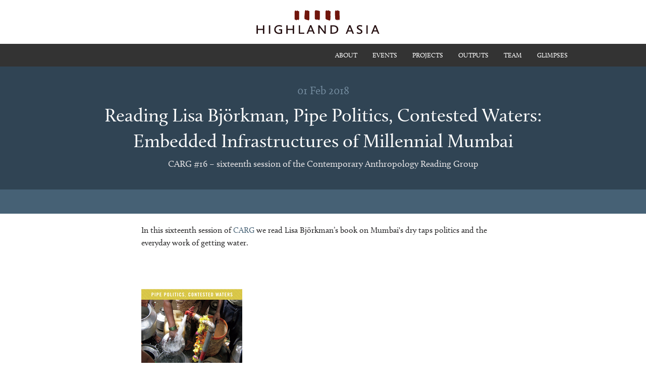

--- FILE ---
content_type: text/html; charset=utf-8
request_url: http://highlandasia.net/events/1802carg16.html
body_size: 5156
content:
<!doctype html>
<html class="no-js" lang="en">
  <head>
    <meta charset="utf-8" />
    <meta name="viewport" content="width=device-width, initial-scale=1.0" />
    <title>Highland Asia | Reading Lisa Björkman, Pipe Politics, Contested Waters: Embedded Infrastructures of Millennial Mumbai</title>
    <link rel="stylesheet" href="/stylesheets/app.css" />
    <script src="/bower_components/foundation/js/vendor/modernizr.js"></script>
    <script src="//use.typekit.net/wng6dlg.js"></script>
    <script>try{Typekit.load();}catch(e){}</script>
  </head>
  <body>


	<!-- Highland Asia Logo -->
	  <div class="row">
	    <div id="logo" class="small-6 small-offset-3 medium-4 medium-offset-4 columns">
	      <a href="/index.html"><img src="/images/ha-logo.svg"></a>
	    </div>
	  </div>

	<!-- Navigation -->
	  <div class="contain-to-grid">
    <nav class="top-bar" data-topbar role="navigation">
      <ul class="title-area">
        <li class="name">
          <h1><a href="#"></a></h1>
        </li>
        <li class="toggle-topbar menu-icon">
          <a href="#"><span></span></a>
        </li>
      </ul>

      <section class="top-bar-section">
        <!-- Right Nav Section -->
        <ul class="right">
          <li><a href="/about">ABOUT</a></li>
          <li><a href="/events">EVENTS</a></li>
          <li><a href="/projects">PROJECTS</a></li>
          <li><a href="/outputs">OUTPUTS</a></li>
          <li><a href="/team">TEAM</a></li>
           <li><a href="/glimpses">GLIMPSES</a></li>
        </ul>
      </section>
    </nav>
  </div>

	<!-- Event Title and Meta -->

	<div class="bg-skyfall-dark padding30">
	  <div class="row">
	    <div class="small-12 columns">
	      <h3 class="skyfall text-center">01 Feb 2018</h4>
	      <h1 class="white text-center">Reading Lisa Björkman, Pipe Politics, Contested Waters: Embedded Infrastructures of Millennial Mumbai</h1>
	      <h4 class="stone-light text-center">CARG #16 – sixteenth session of the Contemporary Anthropology Reading Group</h4>
	    </div>
	  </div>
	</div>

	<div class="bg-skyfall-deep">
	  <div class="row padding20">
	    <div class="small-12 columns">
	      <h4 class="stone-light text-center"></h4>
	    </div>
	  </div>
	</div>

	<div class="content">
	  <div class="row padding20">
	    <div class="small-12 medium-10 medium-centered large-9 large-centered columns">
    		<p>In this sixteenth session of <a href="/projects/carg.html">CARG</a> we read Lisa Björkman’s book on Mumbai's dry taps politics and the everyday work of getting water.</p>

<p><img alt="Rubble" src="/assets/bjorkman.jpg" /></p>

<p>Björkman, Lisa 2015. <em>Pipe Politics, Contested Waters: Embedded Infrastructures of Millennial Mumbai</em>. Durham: Duke University Press.</p>

<p><a href="https://www.dukeupress.edu/pipe-politics-contested-waters">Description</a> from Duke University Press:</p>

<blockquote>
  <p>Despite Mumbai's position as India's financial, economic, and cultural capital, water is chronically unavailable for rich and poor alike. Mumbai's dry taps are puzzling, given that the city does not lack for either water or financial resources. In Pipe Politics, Contested Waters, Lisa Björkman shows how an elite dream to transform Mumbai into a "world class" business center has wreaked havoc on the city’s water pipes. In rich ethnographic detail, Pipe Politics explores how the everyday work of getting water animates and inhabits a penumbra of infrastructural activity—of business, brokerage, secondary markets, and sociopolitical networks—whose workings are reconfiguring and rescaling political authority in the city. Mumbai’s increasingly illegible and volatile hydrologies, Björkman argues, are lending infrastructures increasing political salience just as actual control over pipes and flows becomes contingent on dispersed and intimate assemblages of knowledge, power, and material authority. These new arenas of contestation reveal the illusory and precarious nature of the project to remake Mumbai in the image of Shanghai or Singapore and gesture instead toward the highly contested futures and democratic possibilities of the actually existing city.</p>
</blockquote>

	    </div>
	  </div>
	</div>

  	<!-- Footer -->
        <div class="bg-stone-dark">
      <div class="row padding20">
        <div class="small-12 columns">
          <p class="stone text-center">Contact:<br>Highland Asia Research Group<br>LMU, Social and Cultural Anthropology, Oettingenstr. 67<br>80538 Munich, Germany<br>martin.saxer@lmu.de | +49 89 2180 9639</p>
          <p class="stone text-center"><a href="/about/privacy.html">Privacy Policy</a></p>
        </div>
      </div>
    </div>

    <div class="bg-skyfall-dark">
      <div class="row padding20">
        <div class="large-2 large-centered medium-3 medium-centered columns">
          <img src="/images/Logos-white.svg" alt="ERC and LMU logos">
        </div>
      </div>
    </div>

    <script src="/bower_components/jquery/dist/jquery.min.js"></script>
    <script src="/bower_components/foundation/js/foundation.min.js"></script>
    <script src="/js/app.js"></script>
  </body>
</html>

--- FILE ---
content_type: application/javascript
request_url: http://highlandasia.net/js/app.js
body_size: 1773
content:
// Foundation JavaScript
// Documentation can be found at: http://foundation.zurb.com/docs
$(document).foundation();

// Add caption overlay to images in #content
// script from: http://techoctave.com/c7/posts/84-image-description-overlay-using-javascript-and-jquery/

$(window).load(function() {
  $(".content img").each(function(){

    if ($(this).parent("li").length) {
      var o = $(this).parent().parent();
      o.addClass('clearing-thumbs');
      o.addClass('padding20-bottom');
      o.attr('data-clearing','');

      var i = $(this);
      i.wrap('<a class="th" href="' + i.attr('src') + '"></a>');
      i.attr('src', i.attr('src').replace('.jpg', '_th.jpg'));
      i.attr('data-caption', i.attr('alt'));
    } else {

      //Wrap the image with an overlay
      $(this).wrap("<div class='description_overlay'></div>");
      
      //Cache description overlay object
      var o = $(this).parent(".description_overlay");
      
      //Append the description to the overlay
      o.append("<div class='description'><div class='description_content'></div></div>");
      
      //Align the description with the image
      o.find(".description").css("opacity", 0);
      o.find(".description").css("width", $(this).width());
      o.find(".description").css("display", "block");
      o.find(".description").css("text-align", "center");

      //Set the description from the img alt attribute
      o.find(".description_content").html($(this).attr("alt"));
      
      //Apply the hover effects
      o.mouseover(function(){
        o.find(".description").stop().fadeTo(500, 0.7);
      });

      o.mouseout(function(){
        o.find(".description").stop().fadeTo(500, 0);
      });

    };
  });

  $(document).foundation('clearing', 'reflow');

});




--- FILE ---
content_type: image/svg+xml
request_url: http://highlandasia.net/images/Logos-white.svg
body_size: 47580
content:
<?xml version="1.0" encoding="utf-8"?>
<!-- Generator: Adobe Illustrator 16.0.4, SVG Export Plug-In . SVG Version: 6.00 Build 0)  -->
<!DOCTYPE svg PUBLIC "-//W3C//DTD SVG 1.1//EN" "http://www.w3.org/Graphics/SVG/1.1/DTD/svg11.dtd">
<svg version="1.1" id="Layer_1" xmlns="http://www.w3.org/2000/svg" xmlns:xlink="http://www.w3.org/1999/xlink" x="0px" y="0px"
	 width="220.164px" height="74.324px" viewBox="0 0 220.164 74.324" enable-background="new 0 0 220.164 74.324"
	 xml:space="preserve">
<g>
	<g>
		<path id="SVGID_1_" fill="#F2F2F2" d="M45.143,28.103c0.744-0.876,0.633-2.189-0.242-2.931c-0.879-0.743-2.192-0.634-2.934,0.244
			c-0.742,0.877-0.636,2.189,0.244,2.933C43.086,29.092,44.4,28.982,45.143,28.103 M48.205,32.33
			c1.045-0.479,1.503-1.714,1.023-2.758c-0.479-1.046-1.715-1.505-2.758-1.025c-1.043,0.479-1.503,1.714-1.025,2.758
			C45.925,32.35,47.161,32.81,48.205,32.33z M49.225,33.311c-1.15-0.012-2.092,0.909-2.103,2.059c-0.013,1.149,0.91,2.09,2.06,2.102
			c1.148,0.011,2.092-0.91,2.102-2.059C51.294,34.263,50.373,33.321,49.225,33.311z M47.932,42.428
			c1.043,0.488,2.281,0.043,2.77-0.998s0.043-2.281-0.998-2.769c-1.04-0.489-2.281-0.043-2.768,0.997
			C46.445,40.698,46.896,41.938,47.932,42.428z M47.966,46.322c0.854-0.771,0.923-2.088,0.153-2.938
			c-0.77-0.854-2.085-0.923-2.939-0.153c-0.854,0.77-0.921,2.088-0.152,2.939C45.797,47.023,47.113,47.092,47.966,46.322z
			 M41.962,45.962c-1.095,0.354-1.694,1.526-1.342,2.621c0.353,1.093,1.524,1.694,2.616,1.342c1.097-0.353,1.697-1.526,1.346-2.618
			C44.229,46.21,43.057,45.611,41.962,45.962z M49.066,52.136c0.774-0.612,0.906-1.733,0.295-2.508
			c-0.613-0.772-1.733-0.905-2.51-0.293c-0.771,0.61-0.904,1.733-0.293,2.508C47.171,52.616,48.295,52.747,49.066,52.136z
			 M56.284,37.534c0.024-0.986-0.761-1.803-1.743-1.826c-0.986-0.022-1.805,0.76-1.825,1.746c-0.021,0.985,0.759,1.804,1.745,1.825
			S56.264,38.52,56.284,37.534z M53.118,44.176c0.938,0.307,1.944-0.208,2.249-1.145c0.307-0.939-0.208-1.946-1.145-2.252
			c-0.938-0.305-1.947,0.207-2.252,1.146C51.667,42.863,52.178,43.871,53.118,44.176z M53.193,47.596
			c0.541-0.826,0.312-1.931-0.514-2.472c-0.824-0.541-1.934-0.31-2.473,0.515c-0.541,0.825-0.311,1.934,0.514,2.473
			C51.548,48.65,52.654,48.42,53.193,47.596z M54.079,33.598c0.938-0.303,1.455-1.309,1.153-2.248
			c-0.306-0.938-1.31-1.454-2.25-1.15c-0.938,0.303-1.453,1.309-1.147,2.247C52.137,33.385,53.141,33.901,54.079,33.598z
			 M52.132,25.522c-0.604-0.779-1.723-0.922-2.504-0.317c-0.778,0.603-0.923,1.724-0.317,2.504c0.604,0.78,1.727,0.922,2.506,0.318
			C52.596,27.425,52.734,26.303,52.132,25.522z M45.646,24.32c0.818,0.548,1.929,0.328,2.479-0.492
			c0.548-0.82,0.327-1.928-0.492-2.478c-0.82-0.548-1.927-0.327-2.479,0.494C44.605,22.662,44.827,23.771,45.646,24.32z
			 M48.54,20.38c0.712,0.481,1.681,0.291,2.16-0.421c0.479-0.713,0.291-1.678-0.423-2.159c-0.711-0.48-1.68-0.291-2.156,0.421
			C47.641,18.934,47.828,19.901,48.54,20.38z M53.71,22.832c0.606-0.61,0.604-1.594-0.005-2.2c-0.607-0.606-1.594-0.604-2.199,0.005
			c-0.605,0.609-0.605,1.594,0.006,2.2C52.121,23.443,53.105,23.441,53.71,22.832z M54.083,25.935
			c0.468,0.719,1.433,0.924,2.149,0.456c0.722-0.469,0.926-1.431,0.461-2.151c-0.471-0.721-1.436-0.926-2.152-0.458
			C53.818,24.25,53.615,25.214,54.083,25.935z M56.621,27.151c-0.787,0.34-1.153,1.254-0.812,2.043
			c0.34,0.789,1.254,1.153,2.045,0.813c0.787-0.341,1.151-1.255,0.812-2.044C58.325,27.173,57.411,26.811,56.621,27.151z
			 M56.93,33.097c0.194,0.837,1.029,1.358,1.868,1.164c0.834-0.196,1.354-1.031,1.159-1.867c-0.193-0.837-1.025-1.358-1.863-1.163
			C57.256,31.423,56.732,32.261,56.93,33.097z M60.553,37.402c0.006-0.859-0.686-1.561-1.547-1.567
			c-0.857-0.007-1.561,0.685-1.564,1.542c-0.008,0.859,0.684,1.561,1.541,1.568C59.844,38.953,60.544,38.261,60.553,37.402z
			 M60.055,41.975c0.174-0.841-0.365-1.662-1.209-1.839c-0.841-0.174-1.664,0.366-1.838,1.207c-0.176,0.843,0.364,1.666,1.206,1.839
			C59.055,43.357,59.878,42.816,60.055,41.975z M56.73,46.986c0.793,0.33,1.703-0.049,2.031-0.844
			c0.325-0.795-0.052-1.703-0.845-2.031c-0.797-0.327-1.704,0.051-2.032,0.845C55.557,45.751,55.938,46.66,56.73,46.986z
			 M56.43,50.426c0.488-0.709,0.305-1.677-0.404-2.162c-0.709-0.486-1.676-0.305-2.16,0.404c-0.486,0.709-0.307,1.678,0.402,2.162
			C54.979,51.316,55.943,51.135,56.43,50.426z M53.572,53.833c0.611-0.604,0.617-1.587,0.013-2.2
			c-0.604-0.609-1.59-0.615-2.198-0.011c-0.613,0.604-0.617,1.589-0.013,2.2C51.979,54.432,52.962,54.436,53.572,53.833z
			 M48.268,54.169c-0.726,0.463-0.936,1.425-0.473,2.147c0.463,0.726,1.426,0.937,2.148,0.475c0.724-0.464,0.935-1.426,0.473-2.15
			C49.953,53.918,48.992,53.707,48.268,54.169z M54.213,18.23c0.52-0.513,0.523-1.353,0.01-1.872
			c-0.516-0.521-1.354-0.526-1.873-0.011c-0.521,0.516-0.524,1.354-0.01,1.874C52.854,18.742,53.689,18.746,54.213,18.23z
			 M57.593,21.965c0.61-0.403,0.78-1.225,0.376-1.835c-0.4-0.61-1.225-0.78-1.834-0.377c-0.609,0.402-0.779,1.225-0.378,1.835
			C56.16,22.198,56.98,22.368,57.593,21.965z M58.436,25.532c0.275,0.677,1.047,1.003,1.726,0.726
			c0.679-0.275,1.005-1.047,0.726-1.726c-0.275-0.677-1.046-1.004-1.725-0.727C58.482,24.08,58.157,24.854,58.436,25.532z
			 M61.802,30.812c0.72-0.143,1.185-0.841,1.04-1.56c-0.144-0.716-0.841-1.182-1.559-1.039c-0.717,0.144-1.182,0.841-1.039,1.558
			C60.387,30.491,61.085,30.956,61.802,30.812z M62.598,33.32c-0.73-0.004-1.332,0.584-1.334,1.315
			c-0.008,0.732,0.582,1.33,1.315,1.334c0.731,0.005,1.327-0.583,1.334-1.315C63.916,33.924,63.329,33.327,62.598,33.32z
			 M63.82,40.51c0.164-0.712-0.281-1.423-0.995-1.586c-0.714-0.164-1.423,0.281-1.587,0.996c-0.164,0.713,0.283,1.423,0.998,1.587
			C62.948,41.67,63.657,41.223,63.82,40.51z M61.008,46.068c0.668,0.291,1.449-0.018,1.741-0.688
			c0.29-0.671-0.015-1.453-0.687-1.743c-0.672-0.291-1.455,0.016-1.744,0.688C60.025,44.995,60.337,45.775,61.008,46.068z
			 M60.779,50.003c0.41-0.604,0.254-1.428-0.352-1.84c-0.604-0.412-1.429-0.253-1.84,0.353c-0.412,0.605-0.255,1.428,0.352,1.84
			C59.544,50.768,60.367,50.607,60.779,50.003z M57.645,54.596c0.525-0.508,0.541-1.347,0.031-1.873
			c-0.508-0.527-1.344-0.541-1.869-0.035c-0.529,0.508-0.545,1.349-0.037,1.875C56.279,55.089,57.118,55.104,57.645,54.596z
			 M52.48,55.997c-0.617,0.396-0.789,1.219-0.393,1.833c0.396,0.613,1.217,0.789,1.832,0.391c0.613-0.396,0.79-1.217,0.393-1.832
			C53.913,55.773,53.094,55.6,52.48,55.997z M52.921,13.493c0.575,0.388,1.356,0.235,1.747-0.343
			c0.387-0.578,0.232-1.358-0.344-1.747c-0.579-0.387-1.361-0.234-1.748,0.344C52.189,12.324,52.343,13.107,52.921,13.493z
			 M59.068,17.08c0.492-0.489,0.496-1.286,0.007-1.78c-0.49-0.493-1.286-0.497-1.781-0.006c-0.495,0.489-0.496,1.286-0.009,1.778
			C57.775,17.567,58.57,17.569,59.068,17.08z M62.788,22.111c0.584-0.375,0.754-1.152,0.383-1.737
			c-0.376-0.585-1.157-0.756-1.741-0.382c-0.588,0.376-0.758,1.155-0.381,1.74C61.423,22.317,62.202,22.488,62.788,22.111z
			 M63.38,26.146c0.265,0.643,1.004,0.947,1.647,0.68c0.64-0.268,0.943-1.003,0.679-1.645c-0.271-0.643-1.005-0.946-1.646-0.68
			C63.415,24.769,63.115,25.506,63.38,26.146z M66.468,32.208c0.679-0.144,1.114-0.81,0.974-1.489
			c-0.143-0.681-0.812-1.118-1.491-0.976c-0.681,0.143-1.116,0.81-0.974,1.49C65.117,31.914,65.784,32.35,66.468,32.208z
			 M66.852,35.597c-0.697,0.004-1.258,0.572-1.25,1.267c0.002,0.695,0.57,1.254,1.267,1.25c0.696-0.007,1.257-0.572,1.252-1.267
			C68.115,36.152,67.546,35.592,66.852,35.597z M65.988,44.406c0.68,0.142,1.348-0.293,1.49-0.973
			c0.142-0.681-0.291-1.348-0.974-1.49c-0.682-0.144-1.348,0.291-1.491,0.974C64.871,43.596,65.307,44.262,65.988,44.406z
			 M65.012,47.572c-0.64-0.273-1.381,0.021-1.652,0.662c-0.271,0.64,0.024,1.377,0.664,1.652c0.642,0.272,1.377-0.023,1.651-0.662
			C65.945,48.584,65.652,47.846,65.012,47.572z M62.896,54.374c0.389-0.578,0.233-1.36-0.342-1.747
			c-0.576-0.391-1.359-0.236-1.746,0.34c-0.39,0.576-0.236,1.357,0.342,1.748C61.727,55.102,62.507,54.949,62.896,54.374z
			 M57.045,57.498c-0.498,0.484-0.509,1.281-0.025,1.781c0.483,0.498,1.281,0.51,1.78,0.027c0.499-0.484,0.511-1.281,0.026-1.781
			C58.341,57.025,57.545,57.014,57.045,57.498z M52.568,61.068c-0.582,0.373-0.752,1.152-0.379,1.74
			c0.375,0.584,1.152,0.754,1.737,0.381c0.587-0.375,0.761-1.153,0.382-1.738C53.936,60.865,53.154,60.693,52.568,61.068z
			 M58.43,7.469c0.204-0.292,0.131-0.694-0.162-0.897c-0.293-0.203-0.693-0.131-0.897,0.164c-0.204,0.292-0.132,0.694,0.163,0.897
			C57.826,7.836,58.227,7.764,58.43,7.469z M63.688,12.055c0.256-0.249,0.262-0.657,0.015-0.914
			c-0.25-0.255-0.659-0.259-0.916-0.011c-0.254,0.249-0.259,0.658-0.011,0.913S63.434,12.304,63.688,12.055z M67.898,17.428
			c0.295-0.196,0.375-0.598,0.182-0.893c-0.197-0.298-0.6-0.379-0.896-0.182s-0.377,0.597-0.18,0.894
			C67.199,17.545,67.6,17.626,67.898,17.428z M70.627,22.515c-0.33,0.136-0.484,0.513-0.352,0.843
			c0.138,0.33,0.514,0.485,0.844,0.351c0.329-0.136,0.486-0.514,0.35-0.843C71.334,22.535,70.957,22.379,70.627,22.515z
			 M73.008,30.143c0.35-0.074,0.571-0.415,0.498-0.764c-0.07-0.348-0.416-0.572-0.765-0.497c-0.351,0.073-0.571,0.414-0.496,0.764
			C72.316,29.994,72.658,30.217,73.008,30.143z M73.677,36.03c-0.358,0.003-0.643,0.295-0.641,0.651
			c0.004,0.357,0.297,0.643,0.653,0.639c0.355-0.004,0.644-0.296,0.639-0.651C74.325,36.312,74.032,36.026,73.677,36.03z
			 M73.15,43.443c-0.35-0.069-0.689,0.158-0.76,0.509c-0.066,0.35,0.16,0.688,0.51,0.757s0.689-0.16,0.759-0.509
			S73.499,43.514,73.15,43.443z M70.857,51.275c-0.326-0.145-0.707,0.004-0.852,0.328c-0.145,0.326,0.006,0.707,0.33,0.852
			c0.324,0.146,0.704-0.003,0.85-0.327C71.332,51.801,71.184,51.42,70.857,51.275z M66.363,58.009
			c-0.206,0.291-0.141,0.694,0.146,0.902c0.29,0.207,0.694,0.142,0.902-0.147c0.207-0.289,0.145-0.693-0.146-0.898
			C66.977,57.654,66.574,57.723,66.363,58.009z M62.438,62.628c-0.254,0.25-0.254,0.658-0.004,0.912
			c0.248,0.253,0.658,0.256,0.912,0.006c0.256-0.25,0.256-0.657,0.006-0.912C63.104,62.38,62.693,62.378,62.438,62.628z
			 M56.907,67.12c-0.298,0.194-0.382,0.597-0.185,0.894c0.194,0.297,0.594,0.381,0.891,0.188c0.303-0.196,0.383-0.596,0.187-0.893
			C57.607,67.009,57.207,66.926,56.907,67.12z M57.828,11.169c-0.318,0.31-0.325,0.822-0.014,1.139
			c0.312,0.319,0.822,0.325,1.141,0.014s0.322-0.823,0.013-1.142C58.658,10.862,58.148,10.856,57.828,11.169z M63.242,16.867
			c0.371-0.247,0.472-0.747,0.227-1.118c-0.244-0.372-0.746-0.474-1.117-0.228c-0.371,0.247-0.474,0.746-0.228,1.117
			C62.371,17.01,62.869,17.112,63.242,16.867z M66.852,22.646c0.414-0.164,0.615-0.633,0.451-1.047
			c-0.164-0.415-0.634-0.616-1.047-0.452s-0.615,0.633-0.454,1.048C65.969,22.609,66.438,22.812,66.852,22.646z M68.02,27.553
			c0.088,0.437,0.51,0.719,0.949,0.631c0.438-0.087,0.721-0.513,0.631-0.949c-0.086-0.438-0.514-0.72-0.951-0.631
			C68.213,26.691,67.932,27.116,68.02,27.553z M70.021,32.334c-0.444,0.009-0.799,0.377-0.789,0.823
			c0.009,0.446,0.379,0.798,0.824,0.79c0.443-0.009,0.795-0.378,0.789-0.823C70.835,32.679,70.465,32.325,70.021,32.334z
			 M69.361,39.943c-0.086,0.439,0.201,0.861,0.642,0.945c0.437,0.084,0.858-0.205,0.942-0.641c0.086-0.438-0.202-0.859-0.641-0.943
			C69.867,39.221,69.445,39.506,69.361,39.943z M69.208,45.893c-0.412-0.17-0.884,0.026-1.054,0.438
			c-0.168,0.413,0.025,0.884,0.438,1.054c0.412,0.17,0.882-0.025,1.054-0.439C69.816,46.534,69.62,46.062,69.208,45.893z
			 M66.911,53.471c0.253-0.367,0.157-0.869-0.212-1.121c-0.366-0.252-0.867-0.158-1.119,0.209c-0.253,0.371-0.158,0.873,0.208,1.123
			C66.157,53.932,66.661,53.838,66.911,53.471z M63.236,58.867c0.318-0.314,0.32-0.824,0.007-1.141
			c-0.312-0.317-0.819-0.322-1.138-0.011c-0.318,0.313-0.321,0.826-0.01,1.142C62.408,59.175,62.92,59.18,63.236,58.867z
			 M57.503,62.279c-0.374,0.244-0.479,0.744-0.235,1.117c0.242,0.373,0.741,0.479,1.115,0.234c0.372-0.242,0.479-0.742,0.235-1.113
			C58.375,62.143,57.875,62.039,57.503,62.279z"/>
	</g>
</g>
<g>
	<path fill="#F2F2F2" d="M40.68,25.61c-0.309,1.107-1.459,1.754-2.564,1.444c-1.108-0.308-1.753-1.458-1.443-2.564
		c0.306-1.107,1.456-1.752,2.562-1.444C40.341,23.355,40.986,24.504,40.68,25.61"/>
	<path fill="#F2F2F2" d="M35.849,49.007c0.104-1.144,1.117-1.987,2.26-1.886c1.146,0.104,1.988,1.115,1.886,2.262
		c-0.103,1.143-1.114,1.987-2.261,1.885C36.59,51.165,35.747,50.15,35.849,49.007"/>
	<path fill="#F2F2F2" d="M31.36,47.57c0.535-1.018,1.796-1.405,2.812-0.871c1.015,0.539,1.405,1.796,0.868,2.812
		c-0.535,1.017-1.796,1.405-2.812,0.87C31.213,49.846,30.824,48.585,31.36,47.57"/>
	<path fill="#F2F2F2" d="M27.646,44.35c0.898-0.716,2.206-0.568,2.923,0.332c0.715,0.898,0.568,2.207-0.331,2.924
		c-0.898,0.717-2.208,0.565-2.925-0.334C26.596,46.375,26.746,45.064,27.646,44.35"/>
	<path fill="#F2F2F2" d="M25.542,39.939c1.109-0.299,2.252,0.359,2.55,1.47c0.295,1.11-0.361,2.251-1.474,2.55
		c-1.107,0.299-2.25-0.361-2.549-1.473C23.771,41.378,24.431,40.236,25.542,39.939"/>
	<path fill="#F2F2F2" d="M25.337,35.254c1.141,0.15,1.942,1.195,1.792,2.335s-1.196,1.94-2.335,1.789
		c-1.139-0.147-1.942-1.196-1.791-2.334S24.2,35.103,25.337,35.254"/>
	<path fill="#F2F2F2" d="M27.042,30.693c0.988,0.59,1.308,1.869,0.716,2.855c-0.591,0.984-1.87,1.306-2.854,0.712
		c-0.987-0.59-1.304-1.868-0.717-2.854C24.779,30.422,26.059,30.103,27.042,30.693"/>
	<path fill="#F2F2F2" d="M30.42,27.186c0.671,0.934,0.456,2.234-0.478,2.904c-0.936,0.67-2.234,0.457-2.904-0.479
		c-0.671-0.932-0.457-2.233,0.478-2.902C28.449,26.037,29.751,26.252,30.42,27.186"/>
	<path fill="#F2F2F2" d="M35.459,25.216c0.192,1.134-0.571,2.208-1.705,2.4c-1.134,0.19-2.206-0.573-2.398-1.707
		c-0.191-1.133,0.572-2.207,1.707-2.397C34.195,23.32,35.268,24.084,35.459,25.216"/>
	<path fill="#F2F2F2" d="M39.007,54.505c0,0.986-0.799,1.786-1.787,1.786c-0.984,0-1.782-0.8-1.782-1.786
		c0-0.985,0.797-1.784,1.782-1.784C38.208,52.721,39.007,53.52,39.007,54.505"/>
	<path fill="#F2F2F2" d="M44.398,53.032c0.312,0.937-0.192,1.946-1.127,2.258c-0.937,0.312-1.948-0.192-2.26-1.129
		c-0.312-0.935,0.192-1.946,1.129-2.259C43.077,51.591,44.088,52.096,44.398,53.032"/>
	<path fill="#F2F2F2" d="M35.329,19.893c0.031-0.986,0.854-1.759,1.84-1.729c0.988,0.031,1.761,0.856,1.729,1.842
		c-0.032,0.986-0.858,1.759-1.842,1.727C36.07,21.702,35.297,20.877,35.329,19.893"/>
	<path fill="#F2F2F2" d="M40.611,20.042c0.312-0.934,1.328-1.438,2.262-1.124c0.936,0.316,1.438,1.328,1.123,2.263
		s-1.326,1.438-2.26,1.123C40.799,21.99,40.298,20.978,40.611,20.042"/>
	<path fill="#F2F2F2" d="M30.062,21.376c-0.291-0.942,0.236-1.942,1.178-2.233c0.942-0.291,1.94,0.236,2.233,1.178
		c0.292,0.942-0.236,1.943-1.179,2.234C31.354,22.848,30.353,22.319,30.062,21.376"/>
	<path fill="#F2F2F2" d="M25.242,24.671c-0.595-0.788-0.438-1.907,0.35-2.501c0.787-0.594,1.905-0.438,2.5,0.348
		c0.595,0.787,0.439,1.907-0.351,2.501C26.956,25.615,25.837,25.459,25.242,24.671"/>
	<path fill="#F2F2F2" d="M20.188,33.76c-0.931-0.327-1.423-1.344-1.098-2.274c0.327-0.932,1.344-1.421,2.276-1.097
		c0.931,0.327,1.421,1.345,1.095,2.276C22.137,33.595,21.119,34.085,20.188,33.76"/>
	<path fill="#F2F2F2" d="M21.915,28.741c-0.812-0.557-1.019-1.669-0.46-2.483c0.558-0.812,1.67-1.019,2.482-0.46
		c0.815,0.558,1.021,1.671,0.461,2.483C23.84,29.094,22.728,29.3,21.915,28.741"/>
	<path fill="#F2F2F2" d="M19.884,39.123c-0.985-0.037-1.755-0.864-1.719-1.85c0.037-0.985,0.864-1.756,1.849-1.72
		c0.985,0.036,1.754,0.864,1.722,1.849C21.7,38.387,20.872,39.157,19.884,39.123"/>
	<path fill="#F2F2F2" d="M21.297,44.427c-0.946,0.278-1.939-0.263-2.215-1.21c-0.279-0.945,0.263-1.938,1.208-2.217
		c0.945-0.277,1.938,0.266,2.215,1.211C22.782,43.157,22.244,44.148,21.297,44.427"/>
	<path fill="#F2F2F2" d="M24.387,49.025c-0.797,0.582-1.914,0.41-2.498-0.385c-0.581-0.795-0.409-1.914,0.386-2.496
		c0.795-0.584,1.913-0.412,2.497,0.385C25.353,47.323,25.183,48.441,24.387,49.025"/>
	<path fill="#F2F2F2" d="M33.053,54.202c-0.341,0.926-1.365,1.403-2.292,1.063c-0.925-0.34-1.402-1.365-1.062-2.291
		c0.339-0.926,1.364-1.402,2.292-1.062C32.915,52.25,33.391,53.275,33.053,54.202"/>
	<path fill="#F2F2F2" d="M28.542,52.369c-0.571,0.805-1.686,0.995-2.49,0.426c-0.803-0.57-0.996-1.686-0.425-2.49
		c0.57-0.805,1.684-0.994,2.49-0.424C28.92,50.449,29.11,51.564,28.542,52.369"/>
	<path fill="#F2F2F2" d="M38.777,15.334c0,0.859-0.695,1.556-1.557,1.556c-0.857,0-1.553-0.696-1.553-1.556
		c0-0.859,0.696-1.556,1.553-1.556C38.082,13.778,38.777,14.475,38.777,15.334"/>
	<path fill="#F2F2F2" d="M43.02,16.073c-0.168,0.842-0.987,1.389-1.828,1.22c-0.842-0.167-1.39-0.987-1.221-1.829
		c0.168-0.843,0.987-1.39,1.831-1.221C42.643,14.411,43.188,15.229,43.02,16.073"/>
	<path fill="#F2F2F2" d="M46.838,17.527c-0.322,0.796-1.229,1.182-2.025,0.859c-0.797-0.322-1.18-1.229-0.859-2.024
		c0.32-0.797,1.227-1.181,2.023-0.86C46.773,15.824,47.158,16.731,46.838,17.527"/>
	<path fill="#F2F2F2" d="M15.321,35.717c0.859-0.007,1.56,0.684,1.567,1.545c0.005,0.858-0.688,1.558-1.544,1.566
		c-0.861,0.006-1.56-0.686-1.567-1.543C13.771,36.424,14.461,35.724,15.321,35.717"/>
	<path fill="#F2F2F2" d="M16.027,31.469c0.844,0.163,1.396,0.978,1.236,1.82c-0.163,0.844-0.979,1.396-1.821,1.233
		c-0.845-0.162-1.396-0.976-1.234-1.82C14.368,31.859,15.182,31.307,16.027,31.469"/>
	<path fill="#F2F2F2" d="M17.455,27.641c0.798,0.315,1.188,1.219,0.874,2.018c-0.317,0.8-1.221,1.191-2.019,0.875
		c-0.798-0.315-1.19-1.218-0.874-2.017C15.751,27.717,16.655,27.326,17.455,27.641"/>
	<path fill="#F2F2F2" d="M19.857,23.761c0.715,0.475,0.911,1.439,0.438,2.155c-0.476,0.716-1.44,0.912-2.157,0.437
		c-0.715-0.474-0.912-1.438-0.437-2.154C18.175,23.483,19.139,23.287,19.857,23.761"/>
	<path fill="#F2F2F2" d="M22.708,20.729c0.612,0.602,0.622,1.587,0.021,2.199c-0.603,0.614-1.586,0.623-2.2,0.022
		c-0.614-0.603-0.623-1.587-0.021-2.2C21.109,20.136,22.093,20.126,22.708,20.729"/>
	<path fill="#F2F2F2" d="M26.246,18.178c0.473,0.717,0.277,1.682-0.44,2.155c-0.717,0.473-1.681,0.276-2.155-0.44
		c-0.473-0.717-0.278-1.682,0.44-2.155C24.808,17.265,25.771,17.461,26.246,18.178"/>
	<path fill="#F2F2F2" d="M29.852,16.532c0.346,0.787-0.014,1.704-0.799,2.05c-0.785,0.346-1.703-0.01-2.049-0.797
		c-0.346-0.786,0.012-1.704,0.795-2.05C28.585,15.389,29.504,15.746,29.852,16.532"/>
	<path fill="#F2F2F2" d="M34.097,15.557c0.2,0.835-0.314,1.675-1.149,1.875c-0.836,0.201-1.674-0.313-1.874-1.148
		c-0.203-0.835,0.312-1.675,1.147-1.875C33.06,14.208,33.896,14.722,34.097,15.557"/>
	<path fill="#F2F2F2" d="M35.704,59.01c-0.006-0.859,0.685-1.561,1.546-1.564c0.857-0.008,1.559,0.684,1.564,1.543
		s-0.687,1.561-1.544,1.566C36.413,60.561,35.711,59.867,35.704,59.01"/>
	<path fill="#F2F2F2" d="M31.455,58.301c0.163-0.843,0.981-1.395,1.824-1.232c0.842,0.162,1.396,0.978,1.232,1.82
		c-0.162,0.844-0.977,1.396-1.822,1.233C31.847,59.96,31.294,59.145,31.455,58.301"/>
	<path fill="#F2F2F2" d="M27.629,56.873c0.317-0.798,1.22-1.189,2.019-0.874c0.799,0.317,1.19,1.22,0.875,2.021
		c-0.316,0.797-1.222,1.188-2.018,0.871C27.707,58.576,27.313,57.672,27.629,56.873"/>
	<path fill="#F2F2F2" d="M23.75,54.469c0.478-0.718,1.44-0.912,2.157-0.437c0.716,0.475,0.911,1.44,0.436,2.155
		c-0.473,0.717-1.438,0.912-2.155,0.437S23.277,55.184,23.75,54.469"/>
	<path fill="#F2F2F2" d="M20.72,51.617c0.6-0.613,1.584-0.623,2.198-0.021c0.614,0.603,0.622,1.588,0.021,2.2
		c-0.602,0.612-1.586,0.624-2.198,0.021C20.127,53.214,20.118,52.23,20.72,51.617"/>
	<path fill="#F2F2F2" d="M18.171,48.077c0.716-0.474,1.683-0.277,2.155,0.44c0.473,0.715,0.275,1.681-0.442,2.155
		c-0.718,0.474-1.682,0.276-2.154-0.442C17.256,49.514,17.455,48.55,18.171,48.077"/>
	<path fill="#F2F2F2" d="M16.526,44.471c0.787-0.345,1.706,0.014,2.048,0.799c0.349,0.787-0.01,1.705-0.798,2.049
		c-0.784,0.347-1.701-0.012-2.046-0.797C15.383,45.734,15.74,44.816,16.526,44.471"/>
	<path fill="#F2F2F2" d="M15.555,40.225c0.834-0.201,1.675,0.313,1.875,1.148c0.2,0.836-0.315,1.676-1.151,1.875
		c-0.834,0.201-1.673-0.314-1.872-1.15C14.205,41.262,14.719,40.425,15.555,40.225"/>
	<path fill="#F2F2F2" d="M44.167,57.908c-0.334-0.791,0.037-1.704,0.83-2.038c0.791-0.333,1.701,0.038,2.035,0.829
		c0.336,0.791-0.037,1.703-0.827,2.039C45.415,59.07,44.503,58.699,44.167,57.908"/>
	<path fill="#F2F2F2" d="M39.908,58.818c-0.19-0.838,0.338-1.67,1.177-1.856c0.837-0.188,1.669,0.339,1.856,1.179
		c0.188,0.836-0.338,1.668-1.178,1.855C40.927,60.186,40.098,59.658,39.908,58.818"/>
	<path fill="#F2F2F2" d="M35.667,11.647c0,0.732-0.591,1.326-1.325,1.326c-0.734,0-1.325-0.594-1.325-1.326
		c0-0.731,0.591-1.325,1.325-1.325C35.076,10.322,35.667,10.916,35.667,11.647"/>
	<path fill="#F2F2F2" d="M41.593,12.017C41.426,12.729,40.712,13.17,40,13c-0.713-0.168-1.154-0.881-0.986-1.593
		c0.172-0.713,0.885-1.152,1.598-0.985C41.323,10.591,41.764,11.306,41.593,12.017"/>
	<path fill="#F2F2F2" d="M46.193,13.303c-0.295,0.667-1.08,0.968-1.748,0.669c-0.668-0.298-0.967-1.083-0.67-1.75
		c0.299-0.668,1.082-0.968,1.752-0.669C46.193,11.852,46.495,12.634,46.193,13.303"/>
	<path fill="#F2F2F2" d="M50.279,15.302c-0.411,0.605-1.235,0.761-1.842,0.35c-0.603-0.412-0.758-1.236-0.346-1.841
		c0.41-0.604,1.236-0.761,1.84-0.349C50.54,13.874,50.691,14.699,50.279,15.302"/>
	<path fill="#F2F2F2" d="M47.952,60.282c-0.277-0.681,0.05-1.453,0.726-1.729c0.678-0.275,1.452,0.051,1.729,0.729
		c0.276,0.678-0.05,1.45-0.728,1.729C49,61.283,48.23,60.957,47.952,60.282"/>
	<path fill="#F2F2F2" d="M43.331,61.939c-0.142-0.719,0.327-1.416,1.045-1.558s1.414,0.326,1.556,1.045
		c0.142,0.718-0.326,1.414-1.045,1.556C44.167,63.124,43.473,62.657,43.331,61.939"/>
	<path fill="#F2F2F2" d="M38.58,62.677c-0.001-0.731,0.589-1.327,1.318-1.333c0.733-0.005,1.328,0.586,1.332,1.317
		c0.006,0.731-0.586,1.329-1.318,1.333C39.182,63.999,38.586,63.408,38.58,62.677"/>
	<path fill="#F2F2F2" d="M32.898,62.384c0.162-0.716,0.867-1.168,1.581-1.009c0.714,0.157,1.164,0.865,1.006,1.58
		c-0.156,0.714-0.865,1.165-1.58,1.007C33.192,63.805,32.741,63.098,32.898,62.384"/>
	<path fill="#F2F2F2" d="M28.731,61.332c0.278-0.68,1.048-1.006,1.727-0.729c0.677,0.273,1.005,1.047,0.73,1.726
		c-0.275,0.678-1.05,1.005-1.728,0.729C28.785,62.781,28.457,62.009,28.731,61.332"/>
	<path fill="#F2F2F2" d="M23.275,58.693c0.427-0.596,1.257-0.73,1.849-0.303c0.596,0.426,0.731,1.256,0.304,1.85
		c-0.428,0.595-1.256,0.729-1.851,0.303C22.983,60.115,22.847,59.288,23.275,58.693"/>
	<path fill="#F2F2F2" d="M19.771,55.997c0.524-0.513,1.362-0.503,1.876,0.021c0.511,0.523,0.5,1.362-0.023,1.873
		c-0.523,0.514-1.362,0.502-1.873-0.02C19.238,57.348,19.249,56.508,19.771,55.997"/>
	<path fill="#F2F2F2" d="M16.457,52.302c0.612-0.399,1.436-0.229,1.833,0.384c0.403,0.612,0.233,1.434-0.38,1.834
		c-0.614,0.401-1.434,0.229-1.834-0.381C15.673,53.523,15.844,52.705,16.457,52.302"/>
	<path fill="#F2F2F2" d="M14.1,48.415c0.674-0.286,1.455,0.026,1.737,0.701c0.29,0.674-0.026,1.452-0.7,1.737
		c-0.674,0.287-1.451-0.029-1.738-0.701C13.113,49.479,13.429,48.701,14.1,48.415"/>
	<path fill="#F2F2F2" d="M12.523,44.348c0.711-0.168,1.428,0.274,1.593,0.986c0.168,0.713-0.273,1.426-0.988,1.593
		c-0.712,0.169-1.424-0.274-1.592-0.985C11.369,45.229,11.81,44.516,12.523,44.348"/>
	<path fill="#F2F2F2" d="M11.548,38.878c0.735-0.01,1.337,0.576,1.345,1.308c0.008,0.731-0.576,1.332-1.309,1.342
		c-0.732,0.01-1.332-0.577-1.345-1.307C10.235,39.489,10.818,38.889,11.548,38.878"/>
	<path fill="#F2F2F2" d="M11.752,33.538c0.717,0.144,1.185,0.841,1.041,1.559c-0.144,0.717-0.842,1.183-1.559,1.041
		c-0.716-0.143-1.182-0.841-1.04-1.558C10.336,33.862,11.034,33.396,11.752,33.538"/>
	<path fill="#F2F2F2" d="M12.979,28.583c0.674,0.283,0.993,1.061,0.709,1.735c-0.283,0.675-1.058,0.993-1.734,0.709
		c-0.674-0.283-0.993-1.059-0.71-1.735C11.526,28.618,12.303,28.301,12.979,28.583"/>
	<path fill="#F2F2F2" d="M15.199,23.912c0.605,0.414,0.759,1.238,0.347,1.842c-0.413,0.604-1.238,0.76-1.842,0.346
		c-0.603-0.413-0.759-1.237-0.347-1.843C13.77,23.655,14.595,23.501,15.199,23.912"/>
	<path fill="#F2F2F2" d="M18.415,19.674c0.509,0.53,0.491,1.369-0.04,1.874c-0.529,0.506-1.368,0.487-1.874-0.041
		c-0.505-0.531-0.486-1.369,0.043-1.875C17.073,19.127,17.91,19.146,18.415,19.674"/>
	<path fill="#F2F2F2" d="M21.929,16.562c0.399,0.613,0.228,1.435-0.386,1.834c-0.607,0.4-1.431,0.229-1.833-0.383
		c-0.399-0.614-0.226-1.436,0.384-1.837C20.708,15.778,21.527,15.95,21.929,16.562"/>
	<path fill="#F2F2F2" d="M25.93,14.155c0.282,0.677-0.036,1.453-0.713,1.734c-0.673,0.283-1.45-0.035-1.732-0.71
		c-0.284-0.676,0.036-1.451,0.71-1.734C24.871,13.163,25.646,13.481,25.93,14.155"/>
	<path fill="#F2F2F2" d="M30.664,12.42c0.145,0.719-0.32,1.418-1.04,1.561c-0.715,0.146-1.416-0.319-1.559-1.038
		c-0.144-0.717,0.322-1.415,1.039-1.561C29.821,11.239,30.519,11.704,30.664,12.42"/>
	<path fill="#F2F2F2" d="M32.443,7.825c0.136,0.684-0.305,1.347-0.988,1.483c-0.679,0.136-1.343-0.305-1.481-0.985
		c-0.137-0.682,0.306-1.346,0.987-1.483C31.642,6.703,32.305,7.144,32.443,7.825"/>
	<path fill="#F2F2F2" d="M38.512,7.479c-0.006,0.697-0.574,1.256-1.268,1.25c-0.697-0.004-1.257-0.571-1.252-1.266
		c0.004-0.697,0.574-1.255,1.268-1.252C37.956,6.216,38.514,6.783,38.512,7.479"/>
	<path fill="#F2F2F2" d="M45.398,8.611C45.23,9.287,44.547,9.7,43.875,9.532c-0.674-0.167-1.088-0.848-0.92-1.523
		c0.166-0.676,0.85-1.087,1.523-0.922C45.152,7.255,45.564,7.938,45.398,8.611"/>
	<path fill="#F2F2F2" d="M50.102,10.411c-0.278,0.639-1.021,0.93-1.658,0.651c-0.637-0.278-0.93-1.021-0.65-1.657
		c0.279-0.638,1.021-0.929,1.657-0.65C50.089,9.033,50.378,9.774,50.102,10.411"/>
	<path fill="#F2F2F2" d="M47.139,65.161c-0.258-0.646,0.057-1.38,0.698-1.638c0.647-0.26,1.38,0.055,1.64,0.701
		c0.256,0.646-0.057,1.377-0.701,1.637C48.13,66.119,47.398,65.805,47.139,65.161"/>
	<path fill="#F2F2F2" d="M41.73,66.533c-0.131-0.686,0.311-1.346,0.994-1.479s1.344,0.312,1.479,0.992
		c0.133,0.684-0.312,1.346-0.995,1.479C42.527,67.658,41.867,67.214,41.73,66.533"/>
	<path fill="#F2F2F2" d="M35.393,66.833c0.014-0.697,0.59-1.248,1.283-1.233c0.698,0.015,1.247,0.59,1.232,1.285
		c-0.014,0.695-0.588,1.246-1.283,1.232C35.931,68.1,35.378,67.527,35.393,66.833"/>
	<path fill="#F2F2F2" d="M29.721,65.938c0.15-0.68,0.818-1.108,1.499-0.963c0.679,0.148,1.111,0.817,0.962,1.498
		c-0.148,0.68-0.818,1.11-1.497,0.963C30.007,67.287,29.575,66.616,29.721,65.938"/>
	<path fill="#F2F2F2" d="M24.129,63.875c0.284-0.639,1.024-0.926,1.662-0.646c0.635,0.28,0.923,1.023,0.644,1.66
		c-0.283,0.637-1.024,0.924-1.661,0.645C24.138,65.252,23.85,64.51,24.129,63.875"/>
	<path fill="#F2F2F2" d="M18.461,60.261c0.416-0.559,1.204-0.672,1.762-0.257c0.557,0.417,0.668,1.205,0.251,1.762
		c-0.415,0.559-1.202,0.672-1.76,0.256C18.159,61.605,18.044,60.816,18.461,60.261"/>
	<path fill="#F2F2F2" d="M15.055,57.029c0.502-0.483,1.298-0.473,1.784,0.025c0.482,0.497,0.473,1.297-0.025,1.779
		c-0.501,0.484-1.296,0.475-1.781-0.027C14.548,58.309,14.559,57.514,15.055,57.029"/>
	<path fill="#F2F2F2" d="M11.686,52.465c0.583-0.381,1.363-0.218,1.744,0.362c0.38,0.583,0.217,1.362-0.365,1.743
		c-0.581,0.383-1.361,0.218-1.743-0.364C10.942,53.625,11.105,52.846,11.686,52.465"/>
	<path fill="#F2F2F2" d="M9.521,48.08c0.639-0.281,1.38,0.007,1.662,0.645c0.279,0.635-0.008,1.379-0.646,1.658
		c-0.638,0.279-1.378-0.006-1.66-0.645C8.598,49.1,8.885,48.357,9.521,48.08"/>
	<path fill="#F2F2F2" d="M7.908,42.396c0.682-0.146,1.353,0.281,1.503,0.961c0.147,0.679-0.283,1.35-0.961,1.498
		c-0.682,0.149-1.351-0.279-1.502-0.961C6.804,43.217,7.231,42.546,7.908,42.396"/>
	<path fill="#F2F2F2" d="M7.459,36.231c0.697-0.003,1.264,0.553,1.271,1.249c0.006,0.694-0.554,1.263-1.249,1.268
		c-0.697,0.004-1.264-0.555-1.269-1.25C6.208,36.804,6.766,36.236,7.459,36.231"/>
	<path fill="#F2F2F2" d="M8.27,30.219c0.682,0.137,1.125,0.799,0.99,1.481c-0.137,0.681-0.8,1.124-1.483,0.987
		c-0.684-0.135-1.124-0.797-0.988-1.481C6.925,30.526,7.588,30.084,8.27,30.219"/>
	<path fill="#F2F2F2" d="M10.14,24.802c0.644,0.266,0.952,1,0.688,1.642c-0.265,0.643-1.001,0.951-1.643,0.686
		c-0.646-0.265-0.952-1-0.689-1.644C8.763,24.844,9.499,24.536,10.14,24.802"/>
	<path fill="#F2F2F2" d="M13.057,19.787c0.577,0.387,0.739,1.167,0.355,1.747c-0.384,0.578-1.167,0.737-1.746,0.352
		c-0.581-0.385-0.738-1.165-0.353-1.746C11.697,19.562,12.478,19.405,13.057,19.787"/>
	<path fill="#F2F2F2" d="M17.472,14.907c0.482,0.505,0.464,1.299-0.037,1.78c-0.503,0.481-1.299,0.464-1.78-0.04
		c-0.482-0.503-0.465-1.297,0.04-1.781C16.197,14.388,16.993,14.406,17.472,14.907"/>
	<path fill="#F2F2F2" d="M21.713,11.78c0.383,0.583,0.227,1.361-0.351,1.747c-0.582,0.384-1.365,0.225-1.748-0.354
		c-0.384-0.58-0.227-1.361,0.354-1.745C20.55,11.045,21.328,11.202,21.713,11.78"/>
	<path fill="#F2F2F2" d="M26.856,9.292c0.266,0.645-0.038,1.379-0.679,1.646c-0.642,0.266-1.38-0.04-1.646-0.68
		c-0.267-0.644,0.036-1.379,0.682-1.647C25.854,8.348,26.591,8.652,26.856,9.292"/>
	<path fill="#F2F2F2" d="M34.631,4.216c0,0.447-0.361,0.807-0.807,0.807c-0.447,0-0.808-0.36-0.808-0.807
		c0-0.444,0.361-0.807,0.808-0.807C34.27,3.41,34.631,3.772,34.631,4.216"/>
	<path fill="#F2F2F2" d="M37.693,0.646c0,0.356-0.289,0.645-0.644,0.645c-0.357,0-0.646-0.288-0.646-0.645
		C36.403,0.289,36.693,0,37.05,0C37.405,0,37.693,0.289,37.693,0.646"/>
	<path fill="#F2F2F2" d="M46.316,1.806c-0.086,0.347-0.433,0.559-0.78,0.475c-0.347-0.084-0.56-0.433-0.474-0.78
		c0.084-0.346,0.435-0.557,0.779-0.475C46.186,1.111,46.4,1.46,46.316,1.806"/>
	<path fill="#F2F2F2" d="M52.943,4.225c-0.148,0.324-0.533,0.466-0.857,0.315c-0.324-0.149-0.465-0.531-0.314-0.856
		c0.149-0.322,0.531-0.464,0.855-0.315C52.949,3.519,53.094,3.902,52.943,4.225"/>
	<path fill="#F2F2F2" d="M49.941,71.384c-0.131-0.332,0.035-0.707,0.365-0.836c0.332-0.128,0.707,0.035,0.834,0.367
		c0.131,0.332-0.033,0.707-0.365,0.835C50.445,71.881,50.07,71.716,49.941,71.384"/>
	<path fill="#F2F2F2" d="M43.271,73.177c-0.067-0.352,0.166-0.687,0.515-0.751c0.351-0.064,0.688,0.167,0.752,0.516
		c0.065,0.353-0.165,0.688-0.517,0.754C43.672,73.76,43.335,73.527,43.271,73.177"/>
	<path fill="#F2F2F2" d="M35.684,73.662c0.009-0.357,0.305-0.639,0.66-0.63c0.357,0.012,0.639,0.307,0.628,0.663
		c-0.006,0.355-0.303,0.639-0.66,0.629C35.957,74.314,35.675,74.016,35.684,73.662"/>
	<path fill="#F2F2F2" d="M28.052,72.537c0.085-0.348,0.435-0.561,0.779-0.475c0.346,0.084,0.558,0.433,0.475,0.777
		c-0.083,0.348-0.431,0.561-0.778,0.479C28.183,73.232,27.969,72.881,28.052,72.537"/>
	<path fill="#F2F2F2" d="M21.304,70.068c0.151-0.324,0.533-0.463,0.855-0.314c0.324,0.15,0.466,0.534,0.314,0.855
		c-0.149,0.326-0.532,0.466-0.856,0.314C21.294,70.773,21.153,70.391,21.304,70.068"/>
	<path fill="#F2F2F2" d="M14.793,66.038c0.214-0.286,0.617-0.345,0.902-0.129c0.283,0.215,0.341,0.618,0.127,0.903
		c-0.212,0.285-0.619,0.345-0.902,0.129C14.636,66.727,14.576,66.32,14.793,66.038"/>
	<path fill="#F2F2F2" d="M10.046,61.633c0.26-0.242,0.669-0.229,0.912,0.034c0.242,0.263,0.228,0.671-0.033,0.91
		c-0.262,0.243-0.671,0.231-0.912-0.032C9.769,62.284,9.786,61.876,10.046,61.633"/>
	<path fill="#F2F2F2" d="M6.24,56.602c0.3-0.194,0.699-0.108,0.892,0.19c0.193,0.299,0.11,0.698-0.189,0.89
		c-0.301,0.195-0.698,0.111-0.893-0.188C5.856,57.193,5.939,56.794,6.24,56.602"/>
	<path fill="#F2F2F2" d="M3.603,51.579c0.327-0.147,0.71-0.001,0.853,0.325c0.145,0.326,0,0.707-0.325,0.852
		c-0.327,0.146-0.709,0.001-0.855-0.324C3.133,52.105,3.277,51.725,3.603,51.579"/>
	<path fill="#F2F2F2" d="M1.5,45.048c0.347-0.082,0.695,0.134,0.777,0.479c0.079,0.349-0.133,0.695-0.48,0.775
		c-0.348,0.083-0.695-0.132-0.776-0.479C0.939,45.477,1.153,45.13,1.5,45.048"/>
	<path fill="#F2F2F2" d="M0.64,36.996c0.359-0.005,0.648,0.279,0.652,0.637c0.001,0.356-0.284,0.649-0.638,0.651
		C0.295,38.287,0.005,38.002,0,37.646C-0.004,37.29,0.284,36.998,0.64,36.996"/>
	<path fill="#F2F2F2" d="M1.311,30.195c0.352,0.062,0.585,0.397,0.521,0.747c-0.064,0.352-0.398,0.585-0.747,0.521
		c-0.354-0.062-0.586-0.397-0.522-0.748C0.625,30.364,0.96,30.131,1.311,30.195"/>
	<path fill="#F2F2F2" d="M3.539,22.906c0.332,0.133,0.489,0.509,0.355,0.839c-0.135,0.33-0.511,0.49-0.841,0.353
		c-0.332-0.133-0.489-0.509-0.355-0.84C2.832,22.929,3.208,22.77,3.539,22.906"/>
	<path fill="#F2F2F2" d="M7.163,16.335c0.296,0.199,0.374,0.6,0.174,0.895c-0.201,0.296-0.602,0.375-0.894,0.174
		c-0.297-0.199-0.377-0.599-0.177-0.895C6.466,16.213,6.868,16.137,7.163,16.335"/>
	<path fill="#F2F2F2" d="M12.059,10.636c0.251,0.256,0.246,0.663-0.01,0.912c-0.257,0.25-0.666,0.244-0.911-0.012
		c-0.25-0.255-0.246-0.663,0.01-0.912S11.812,10.381,12.059,10.636"/>
	<path fill="#F2F2F2" d="M17.691,6.266c0.194,0.299,0.11,0.698-0.188,0.893c-0.3,0.194-0.701,0.11-0.891-0.189
		c-0.197-0.299-0.111-0.698,0.187-0.893C17.099,5.881,17.497,5.967,17.691,6.266"/>
	<path fill="#F2F2F2" d="M24.314,2.976c0.132,0.333-0.032,0.706-0.363,0.836s-0.707-0.033-0.834-0.365
		c-0.132-0.332,0.031-0.706,0.363-0.837C23.812,2.48,24.186,2.646,24.314,2.976"/>
	<path fill="#F2F2F2" d="M30.422,1.269c0.071,0.351-0.154,0.69-0.503,0.761c-0.352,0.07-0.691-0.154-0.761-0.503
		c-0.072-0.35,0.155-0.69,0.505-0.761C30.012,0.695,30.351,0.92,30.422,1.269"/>
	<path fill="#F2F2F2" d="M42.059,4.484c-0.1,0.433-0.533,0.705-0.968,0.605c-0.431-0.1-0.706-0.532-0.604-0.966
		c0.099-0.434,0.531-0.705,0.967-0.606C41.887,3.617,42.157,4.049,42.059,4.484"/>
	<path fill="#F2F2F2" d="M48.703,6.2c-0.188,0.404-0.665,0.58-1.07,0.394c-0.404-0.188-0.58-0.667-0.393-1.071
		c0.187-0.405,0.667-0.581,1.07-0.394C48.717,5.316,48.889,5.795,48.703,6.2"/>
	<path fill="#F2F2F2" d="M53.865,8.65c-0.254,0.366-0.756,0.456-1.122,0.203c-0.365-0.255-0.457-0.756-0.205-1.122
		c0.257-0.366,0.76-0.458,1.124-0.203C54.027,7.781,54.122,8.285,53.865,8.65"/>
	<path fill="#F2F2F2" d="M52.027,66.682c-0.17-0.41,0.024-0.882,0.44-1.051c0.408-0.169,0.882,0.028,1.05,0.439
		c0.166,0.412-0.025,0.884-0.438,1.054C52.668,67.292,52.195,67.094,52.027,66.682"/>
	<path fill="#F2F2F2" d="M46.057,68.996c-0.089-0.438,0.194-0.862,0.633-0.949c0.437-0.086,0.861,0.198,0.947,0.635
		c0.09,0.438-0.195,0.862-0.632,0.948C46.566,69.716,46.143,69.432,46.057,68.996"/>
	<path fill="#F2F2F2" d="M39.21,70.15c0.006-0.445,0.37-0.801,0.817-0.795c0.445,0.006,0.802,0.375,0.793,0.819
		c-0.006,0.445-0.371,0.802-0.817,0.793C39.559,70.96,39.204,70.596,39.21,70.15"/>
	<path fill="#F2F2F2" d="M31.994,69.807c0.104-0.434,0.538-0.701,0.972-0.598c0.432,0.104,0.7,0.539,0.595,0.971
		c-0.102,0.436-0.535,0.701-0.972,0.598C32.158,70.674,31.892,70.24,31.994,69.807"/>
	<path fill="#F2F2F2" d="M26.207,68.344c0.179-0.406,0.657-0.593,1.067-0.414c0.405,0.18,0.59,0.657,0.41,1.063
		c-0.178,0.407-0.653,0.593-1.062,0.413C26.214,69.229,26.029,68.751,26.207,68.344"/>
	<path fill="#F2F2F2" d="M19.689,65.215c0.265-0.359,0.77-0.436,1.128-0.172c0.36,0.264,0.435,0.77,0.17,1.127
		c-0.261,0.359-0.766,0.438-1.125,0.173C19.503,66.08,19.426,65.574,19.689,65.215"/>
	<path fill="#F2F2F2" d="M14.663,61.37c0.33-0.302,0.839-0.28,1.141,0.047c0.301,0.326,0.281,0.838-0.046,1.14
		c-0.327,0.301-0.837,0.28-1.139-0.046C14.315,62.184,14.336,61.673,14.663,61.37"/>
	<path fill="#F2F2F2" d="M10.82,57.117c0.374-0.24,0.871-0.133,1.115,0.242c0.239,0.375,0.132,0.875-0.246,1.113
		c-0.373,0.241-0.871,0.135-1.112-0.24C10.336,57.857,10.444,57.357,10.82,57.117"/>
	<path fill="#F2F2F2" d="M7.835,52.398c0.412-0.174,0.883,0.017,1.059,0.427c0.176,0.409-0.016,0.884-0.427,1.056
		c-0.409,0.174-0.882-0.016-1.058-0.424C7.236,53.047,7.428,52.572,7.835,52.398"/>
	<path fill="#F2F2F2" d="M5.553,46.805c0.437-0.098,0.866,0.176,0.964,0.61c0.097,0.435-0.178,0.866-0.614,0.961
		C5.469,48.475,5.04,48.2,4.942,47.764C4.846,47.332,5.12,46.9,5.553,46.805"/>
	<path fill="#F2F2F2" d="M4.216,39.718c0.446-0.001,0.808,0.36,0.808,0.806s-0.36,0.807-0.808,0.807
		c-0.441,0-0.804-0.359-0.806-0.805C3.41,40.08,3.771,39.718,4.216,39.718"/>
	<path fill="#F2F2F2" d="M4.327,33.464c0.438,0.083,0.723,0.505,0.641,0.943c-0.084,0.438-0.508,0.724-0.944,0.639
		c-0.437-0.082-0.725-0.504-0.641-0.942C3.467,33.667,3.887,33.38,4.327,33.464"/>
	<path fill="#F2F2F2" d="M5.721,26.997c0.413,0.168,0.611,0.64,0.44,1.052c-0.167,0.412-0.641,0.609-1.052,0.438
		c-0.412-0.168-0.608-0.639-0.44-1.051C4.838,27.025,5.311,26.828,5.721,26.997"/>
	<path fill="#F2F2F2" d="M8.367,20.956c0.369,0.248,0.47,0.749,0.223,1.119c-0.247,0.37-0.75,0.469-1.118,0.221
		c-0.371-0.246-0.471-0.748-0.224-1.118C7.495,20.81,7.997,20.709,8.367,20.956"/>
	<path fill="#F2F2F2" d="M12.48,15.194c0.311,0.319,0.3,0.83-0.021,1.141c-0.322,0.308-0.83,0.299-1.139-0.023
		c-0.309-0.32-0.301-0.831,0.019-1.139C11.66,14.864,12.172,14.875,12.48,15.194"/>
	<path fill="#F2F2F2" d="M17.293,10.763c0.239,0.375,0.13,0.874-0.246,1.113c-0.376,0.24-0.876,0.129-1.111-0.245
		c-0.241-0.375-0.133-0.874,0.243-1.114C16.555,10.277,17.053,10.388,17.293,10.763"/>
	<path fill="#F2F2F2" d="M22.546,7.529c0.169,0.412-0.033,0.882-0.446,1.048c-0.411,0.165-0.882-0.036-1.048-0.45
		C20.886,7.716,21.087,7.246,21.5,7.08C21.911,6.915,22.382,7.116,22.546,7.529"/>
	<path fill="#F2F2F2" d="M28.615,5.245c0.083,0.438-0.206,0.858-0.644,0.941c-0.437,0.082-0.858-0.208-0.938-0.645
		c-0.084-0.438,0.203-0.859,0.641-0.94C28.112,4.519,28.536,4.808,28.615,5.245"/>
</g>
<g>
	<path fill="#FFFFFF" d="M45.539,41.479c-2.038,2.729-4.666,4.174-8.018,4.174c-4.304,0-8.445-2.729-8.445-8.774
		c0-5.52,3.549-8.642,8.183-8.642c4.337,0,6.144,2.596,6.474,3.089c1.348,1.906,1.644,4.764,1.676,6.407H33.25
		c0.459,2.597,2.069,4.074,4.666,4.074c2.693,0,3.777-1.576,4.271-2.267L45.539,41.479z M41.07,34.841
		c-0.363-2.563-1.939-3.45-3.681-3.45c-2.103,0-3.549,1.216-4.007,3.45H41.07z"/>
	<path fill="#FFFFFF" d="M52.34,28.73v2.333c0.493-0.854,1.577-2.793,5.258-2.694v4.042c-0.854,0.033-2.332,0.065-3.549,0.986
		c-1.675,1.281-1.709,2.957-1.709,5.684v6.079h-3.812V28.73H52.34z"/>
	<path fill="#FFFFFF" d="M70.084,34.546c-0.296-1.084-1.445-2.793-3.713-2.793s-4.076,1.808-4.076,5.094
		c0,2.958,1.546,5.125,4.143,5.125c2.498,0,3.449-1.906,3.941-3.221l3.385,1.773c-1.281,3.55-4.533,5.127-7.393,5.127
		c-4.568,0-8.148-3.517-8.148-8.708c0-5.028,3.613-8.708,8.28-8.708c4.14,0,6.242,2.76,7.097,4.667L70.084,34.546z"/>
</g>
<rect x="87.615" y="3.363" fill="none" stroke="#FFFFFF" stroke-miterlimit="10" width="62.622" height="62.653"/>
<rect x="157.043" y="3.363" fill="none" stroke="#FFFFFF" stroke-miterlimit="10" width="62.621" height="62.653"/>
<path fill="#FFFFFF" d="M125.487,52.991V39.647h7.394v14.079c0,0.998,0.229,1.709,0.686,2.133c0.46,0.424,1.073,0.635,1.842,0.635
	c0.768,0,1.388-0.211,1.856-0.635s0.706-1.135,0.706-2.133V39.647h7.357v13.344c0,1.593-0.238,2.946-0.719,4.061
	c-0.479,1.116-1.152,2.022-2.014,2.725c-0.866,0.703-1.912,1.21-3.138,1.528c-1.227,0.319-2.578,0.478-4.05,0.478
	c-1.451,0-2.784-0.158-4.001-0.478c-1.214-0.315-2.261-0.825-3.136-1.528c-0.875-0.702-1.56-1.608-2.049-2.725
	C125.73,55.938,125.487,54.584,125.487,52.991z M112.43,56.336c0,0.148,0.073,0.224,0.223,0.224c0.105,0,0.159-0.075,0.159-0.224
	c0.192-1.402,0.438-2.937,0.736-4.603c0.3-1.666,0.597-3.29,0.896-4.874c0.3-1.58,0.587-3.02,0.863-4.312
	c0.277-1.298,0.49-2.262,0.641-2.9h6.914V61.21h-4.161V43.056c0-0.107-0.075-0.159-0.223-0.159c-0.086,0-0.128,0.052-0.128,0.159
	c-0.171,0.848-0.354,1.799-0.545,2.85c-0.193,1.051-0.427,2.282-0.705,3.695c-0.277,1.413-0.612,3.062-1.007,4.951
	s-0.86,4.108-1.393,6.658h-4.322c-0.532-2.507-0.986-4.673-1.359-6.5c-0.377-1.824-0.7-3.426-0.979-4.809
	c-0.276-1.378-0.522-2.61-0.735-3.693c-0.211-1.083-0.427-2.133-0.641-3.152c0-0.106-0.075-0.159-0.225-0.159
	c-0.084,0-0.126,0.053-0.126,0.159V61.21h-3.809V39.647h6.944c0.106,0.466,0.237,1.07,0.385,1.814
	c0.147,0.746,0.315,1.576,0.494,2.501c0.184,0.923,0.368,1.911,0.562,2.96c0.19,1.054,0.383,2.125,0.575,3.22
	c0.192,1.092,0.368,2.166,0.529,3.217C112.155,54.409,112.3,55.402,112.43,56.336z M92.072,39.647h2.111v19.972h6.146v1.591h-8.257
	V39.647z"/>
<polygon fill="#FFFFFF" points="161.65,35.953 161.65,31.373 162.504,31.373 162.504,35.273 164.78,35.273 164.78,35.953 "/>
<path fill="#FFFFFF" d="M167.896,36.046c-0.985,0-1.914-0.355-1.914-1.925v-2.748h0.857V34.2c0,0.727,0.348,1.217,1.058,1.217
	c0.697,0,1.037-0.458,1.037-1.217v-2.827h0.856v2.748C169.791,35.58,168.844,36.046,167.896,36.046z"/>
<path fill="#FFFFFF" d="M172.875,32.021h-0.485v3.278h0.485c0.974,0,1.506-0.431,1.506-1.668
	C174.381,32.558,173.866,32.021,172.875,32.021z M172.914,35.953h-1.381v-4.58h1.381c1.631,0,2.36,0.942,2.36,2.257
	C175.274,35.136,174.394,35.953,172.914,35.953z"/>
<polygon fill="#FFFFFF" points="181.198,35.953 180.29,35.953 179.402,32.74 178.516,35.953 177.608,35.953 176.214,31.373 
	177.166,31.373 178.102,34.958 178.982,31.747 179.888,31.747 180.766,34.958 181.692,31.373 182.587,31.373 "/>
<rect x="183.881" y="31.373" fill="#FFFFFF" width="0.855" height="4.58"/>
<path fill="#FFFFFF" d="M188.55,36.046c-1.394,0-2.229-0.957-2.229-2.422c0-1.584,1.163-2.343,2.229-2.343
	c0.751,0,1.236,0.235,1.546,0.51l-0.349,0.641c-0.25-0.282-0.591-0.537-1.197-0.537c-0.769,0-1.341,0.688-1.341,1.729
	c0,1.066,0.572,1.805,1.38,1.805c0.468,0,0.738-0.118,0.849-0.221v-1.166h-1.025v-0.628h1.849v2.199
	C189.865,35.854,189.333,36.046,188.55,36.046z"/>
<rect x="191.438" y="33.617" fill="#FFFFFF" width="1.796" height="0.57"/>
<polygon fill="#FFFFFF" points="165.801,44.368 165.644,40.887 164.478,43.738 163.701,43.738 162.512,40.887 162.374,44.368 
	161.538,44.368 161.808,39.786 162.874,39.786 164.129,42.821 165.321,39.786 166.385,39.786 166.653,44.368 "/>
<path fill="#FFFFFF" d="M170.021,40.638l-0.717,2.002h1.447L170.021,40.638z M171.376,44.368l-0.402-1.114h-1.879l-0.407,1.114
	h-0.902l1.829-4.582h0.895l1.814,4.582H171.376z"/>
<polygon fill="#FFFFFF" points="176.524,44.368 175.282,42.521 174.015,44.368 172.988,44.368 174.75,41.993 173.125,39.786 
	174.197,39.786 175.328,41.487 176.434,39.786 177.46,39.786 175.842,41.993 177.597,44.368 "/>
<rect x="178.853" y="39.786" fill="#FFFFFF" width="0.856" height="4.582"/>
<polygon fill="#FFFFFF" points="185.692,44.368 185.533,40.887 184.37,43.738 183.594,43.738 182.404,40.887 182.266,44.368 
	181.431,44.368 181.701,39.786 182.767,39.786 184.021,42.821 185.212,39.786 186.279,39.786 186.546,44.368 "/>
<rect x="188.271" y="39.786" fill="#FFFFFF" width="0.853" height="4.582"/>
<polygon fill="#FFFFFF" points="194.089,44.368 194.089,43.688 191.815,43.688 191.815,39.786 190.959,39.786 190.959,44.368 "/>
<rect x="195.544" y="39.786" fill="#FFFFFF" width="0.854" height="4.582"/>
<path fill="#FFFFFF" d="M199.903,40.638l-0.718,2.002h1.447L199.903,40.638z M201.258,44.368l-0.402-1.114h-1.881l-0.406,1.114
	h-0.901l1.827-4.582h0.895l1.816,4.582H201.258z"/>
<polygon fill="#FFFFFF" points="206.209,44.368 204.289,40.953 204.289,44.368 203.445,44.368 203.445,39.786 204.565,39.786 
	206.486,43.201 206.486,39.786 207.325,39.786 207.325,44.368 "/>
<path fill="#FFFFFF" d="M212.199,43.096c0-0.691-0.42-1.019-0.939-1.242l-0.907-0.385c-0.284-0.118-0.579-0.275-0.579-0.604
	c0-0.261,0.229-0.555,0.737-0.555c0.571,0,0.895,0.255,1.156,0.576l0.363-0.568c-0.332-0.394-0.907-0.624-1.52-0.624
	c-0.737,0-1.613,0.433-1.613,1.315c0,0.564,0.382,0.937,0.876,1.146l0.907,0.385c0.355,0.152,0.624,0.321,0.624,0.682
	c0,0.294-0.269,0.621-0.847,0.621c-0.586,0-0.967-0.261-1.298-0.634l-0.36,0.575c0.217,0.256,0.736,0.674,1.644,0.674
	C211.824,44.457,212.199,43.567,212.199,43.096z"/>
<rect x="213.299" y="42.03" fill="#FFFFFF" width="1.794" height="0.571"/>
<path fill="#FFFFFF" d="M163.499,52.873c-0.987,0-1.913-0.356-1.913-1.925V48.2h0.853v2.825c0,0.726,0.35,1.22,1.061,1.22
	c0.696,0,1.039-0.459,1.039-1.22V48.2h0.854v2.748C165.392,52.408,164.446,52.873,163.499,52.873z"/>
<polygon fill="#FFFFFF" points="169.897,52.78 167.977,49.364 167.977,52.78 167.135,52.78 167.135,48.2 168.252,48.2 
	170.174,51.615 170.174,48.2 171.013,48.2 171.013,52.78 "/>
<rect x="172.849" y="48.2" fill="#FFFFFF" width="0.855" height="4.58"/>
<polygon fill="#FFFFFF" points="177.575,52.78 176.67,52.78 174.84,48.2 175.808,48.2 177.143,51.917 178.478,48.2 179.405,48.2 "/>
<polygon fill="#FFFFFF" points="180.673,52.78 180.673,48.2 183.757,48.2 183.757,48.867 181.528,48.867 181.528,50.072 
	183.58,50.072 183.58,50.725 181.528,50.725 181.528,52.1 183.844,52.1 183.844,52.78 "/>
<path fill="#FFFFFF" d="M186.901,48.848h-0.738v1.33h0.738c0.658,0,0.821-0.321,0.821-0.703
	C187.723,49.129,187.452,48.848,186.901,48.848z M187.959,52.78l-0.926-1.381c-0.237-0.354-0.442-0.597-0.658-0.597h-0.212v1.978
	h-0.853V48.2h1.755c0.81,0,1.538,0.424,1.538,1.274c0,0.863-0.776,1.188-1.17,1.232c0.132,0.083,0.302,0.307,0.362,0.392
	l1.185,1.682H187.959L187.959,52.78z"/>
<path fill="#FFFFFF" d="M191.53,52.873c-0.907,0-1.426-0.422-1.644-0.673l0.361-0.577c0.33,0.371,0.711,0.635,1.296,0.635
	c0.578,0,0.849-0.328,0.849-0.622c0-0.361-0.271-0.529-0.625-0.681l-0.907-0.386c-0.493-0.211-0.875-0.583-0.875-1.147
	c0-0.883,0.875-1.314,1.611-1.314c0.612,0,1.189,0.229,1.52,0.622l-0.361,0.567c-0.263-0.319-0.585-0.572-1.158-0.572
	c-0.507,0-0.736,0.294-0.736,0.555c0,0.328,0.296,0.484,0.579,0.603l0.906,0.386c0.52,0.224,0.941,0.55,0.941,1.242
	C193.287,51.982,192.912,52.873,191.53,52.873z"/>
<rect x="194.825" y="48.2" fill="#FFFFFF" width="0.855" height="4.58"/>
<polygon fill="#FFFFFF" points="199.355,48.88 199.355,52.78 198.502,52.78 198.502,48.88 196.956,48.88 196.956,48.2 200.901,48.2 
	200.901,48.88 "/>
<path fill="#FFFFFF" d="M204.466,47.781c-0.244,0-0.446-0.209-0.446-0.438c0-0.229,0.196-0.438,0.446-0.438
	c0.249,0,0.447,0.21,0.447,0.438C204.913,47.572,204.711,47.781,204.466,47.781z M203.819,49.051l-0.715,2h1.445L203.819,49.051z
	 M203.196,47.781c-0.244,0-0.447-0.209-0.447-0.438c0-0.229,0.196-0.438,0.447-0.438c0.249,0,0.447,0.21,0.447,0.438
	C203.644,47.572,203.439,47.781,203.196,47.781z M205.176,52.78l-0.4-1.112h-1.882l-0.406,1.112h-0.901l1.827-4.58h0.895l1.814,4.58
	H205.176z"/>
<polygon fill="#FFFFFF" points="209.205,48.88 209.205,52.78 208.352,52.78 208.352,48.88 206.808,48.88 206.808,48.2 210.753,48.2 
	210.753,48.88 "/>
<polygon fill="#FFFFFF" points="165.801,61.192 165.644,57.714 164.478,60.567 163.701,60.567 162.512,57.714 162.374,61.192 
	161.538,61.192 161.808,56.612 162.874,56.612 164.129,59.648 165.321,56.612 166.385,56.612 166.653,61.192 "/>
<path fill="#FFFFFF" d="M170.772,56.193c-0.245,0-0.448-0.209-0.448-0.437c0-0.229,0.198-0.439,0.448-0.439
	c0.248,0,0.454,0.211,0.454,0.439C171.227,55.984,171.013,56.193,170.772,56.193z M169.502,56.193c-0.242,0-0.446-0.209-0.446-0.437
	c0-0.229,0.197-0.439,0.446-0.439s0.454,0.211,0.454,0.439C169.956,55.984,169.745,56.193,169.502,56.193z M170.2,61.285
	c-0.988,0-1.914-0.352-1.914-1.925v-2.748h0.854v2.828c0,0.728,0.349,1.217,1.061,1.217c0.696,0,1.039-0.459,1.039-1.217v-2.828
	h0.853v2.748C172.092,60.82,171.147,61.285,170.2,61.285z"/>
<polygon fill="#FFFFFF" points="176.598,61.192 174.677,57.779 174.677,61.192 173.835,61.192 173.835,56.612 174.954,56.612 
	176.874,60.03 176.874,56.612 177.714,56.612 177.714,61.192 "/>
<path fill="#FFFFFF" d="M181.457,61.285c-1.486,0-2.184-1.152-2.184-2.414c0-1.237,0.848-2.35,2.184-2.35
	c0.658,0,1.17,0.216,1.521,0.583l-0.336,0.635c-0.258-0.289-0.513-0.59-1.171-0.59c-0.777,0-1.302,0.753-1.302,1.722
	c0,0.948,0.564,1.786,1.309,1.786c0.548,0,0.906-0.183,1.294-0.597l0.329,0.655C182.568,61.122,182.182,61.285,181.457,61.285z"/>
<polygon fill="#FFFFFF" points="187.342,61.192 187.342,59.119 185.291,59.119 185.291,61.192 184.436,61.192 184.436,56.612 
	185.291,56.612 185.291,58.492 187.342,58.492 187.342,56.612 188.196,56.612 188.196,61.192 "/>
<polygon fill="#FFFFFF" points="190.007,61.192 190.007,56.612 193.09,56.612 193.09,57.282 190.861,57.282 190.861,58.484 
	192.913,58.484 192.913,59.14 190.861,59.14 190.861,60.515 193.175,60.515 193.175,61.192 "/>
<polygon fill="#FFFFFF" points="197.404,61.192 195.484,57.779 195.484,61.192 194.642,61.192 194.642,56.612 195.759,56.612 
	197.682,60.03 197.682,56.612 198.523,56.612 198.523,61.192 "/>
</svg>


--- FILE ---
content_type: image/svg+xml
request_url: http://highlandasia.net/images/ha-logo.svg
body_size: 11068
content:
<?xml version="1.0" encoding="utf-8"?>
<!-- Generator: Adobe Illustrator 16.0.4, SVG Export Plug-In . SVG Version: 6.00 Build 0)  -->
<!DOCTYPE svg PUBLIC "-//W3C//DTD SVG 1.1//EN" "http://www.w3.org/Graphics/SVG/1.1/DTD/svg11.dtd">
<svg version="1.1" id="Layer_1" xmlns="http://www.w3.org/2000/svg" xmlns:xlink="http://www.w3.org/1999/xlink" x="0px" y="0px"
	 width="353px" height="77.66px" viewBox="-97.078 -21.357 353 77.66" enable-background="new -97.078 -21.357 353 77.66"
	 xml:space="preserve">
<g>
	<g>
		<defs>
			<rect id="SVGID_1_" x="-97.078" y="-21.357" width="353" height="77.66"/>
		</defs>
		<clipPath id="SVGID_2_">
			<use xlink:href="#SVGID_1_"  overflow="visible"/>
		</clipPath>
		<path clip-path="url(#SVGID_2_)" fill="#261012" d="M-73.557,25.075h3.16v8.164h11.565v-8.164h3.16v19.286h-3.16v-8.563h-11.565
			v8.563h-3.16V25.075z M-45.036,25.075h3.16v19.286h-3.16V25.075z M-21.471,24.593c4.203,0,6.962,1.641,6.962,1.641l-1.239,2.642
			c0,0-2.48-1.604-5.882-1.604c-5.201,0-7.843,3.563-7.843,7.526c0,4.398,3.321,7.359,8.243,7.359c1.8,0,3.603-0.36,3.603-0.36
			v-5.081h-4.282v-2.559h7.441v9.762c0,0-4.08,0.92-7.123,0.92c-6.203,0-11.163-3.72-11.163-9.803
			C-32.756,29.473-28.713,24.593-21.471,24.593z M-4.833,25.075h3.164v8.164H9.892v-8.164h3.161v19.286H9.892v-8.563H-1.669v8.563
			h-3.164V25.075z M23.688,25.075h3.163v16.724h9.723v2.561H23.688V25.075z M49.732,24.914h3.081l7.885,19.445h-3.24l-2.042-5.08
			h-8.403l-2,5.08h-3.12L49.732,24.914z M48.05,36.718h6.362l-3.2-8.003L48.05,36.718z M68.611,25.075h3.16l11.284,14.684V25.075
			h3.082v19.286h-3.16L71.692,29.797v14.564h-3.082V25.075z M96.771,25.075h6.724c5.56,0,11.324,2.479,11.324,9.321
			c0,6.482-5.161,9.963-12.483,9.963h-5.564V25.075z M102.014,41.799c6.841,0,9.401-3.16,9.401-7.162
			c0-4.242-2.841-7.003-8.364-7.003h-3.12v14.165H102.014z M139.893,24.914h3.082l7.883,19.445h-3.238l-2.045-5.08h-8.398
			l-2.001,5.08h-3.121L139.893,24.914z M138.213,36.718h6.363l-3.203-8.003L138.213,36.718z M158.132,40.479
			c0,0,2.322,1.721,5.282,1.68c2.001,0,3.802-0.84,3.802-2.441c0-3.961-9.645-3.801-9.645-9.843c0-2.884,2.522-5.284,6.924-5.284
			c2.802,0,5.442,0.881,5.442,0.881l-0.643,2.8c0,0-2.361-1-4.8-1c-2.079,0-3.72,0.764-3.72,2.28c0,4.041,9.601,3.642,9.601,9.925
			c0,3.439-3.162,5.36-7.001,5.36c-3.681,0-6.125-1.641-6.125-1.641L158.132,40.479z M179.495,25.075h3.16v19.286h-3.16V25.075z
			 M198.415,24.914h3.082l7.882,19.445h-3.237l-2.045-5.08h-8.4l-1.999,5.08h-3.121L198.415,24.914z M196.735,36.718h6.363
			l-3.203-8.003L196.735,36.718z"/>
	</g>
</g>
<g>
	<path fill="#71160C" d="M93.383,14.115c-0.037-0.525-0.332-0.59-0.692-0.436c-0.389-0.239-0.729-0.447-0.989-0.608
		c-0.234,0.018-0.449,0.098-0.595,0.03c-0.417-0.195-0.408-0.221-0.786,0.12c-0.242-0.374-0.167-1.198-1.004-0.784
		c-0.2-0.137-0.402-0.289-0.614-0.417c-0.05-0.037-0.142-0.011-0.218-0.006c-0.126,0.009-0.325,0.084-0.371,0.03
		c-0.362-0.438-0.829-0.566-1.376-0.655c-0.67-0.115-1.096-0.836-1.11-1.541c-0.012-0.395-0.154-0.788-0.154-1.187
		c-0.014-1.491,0.018-2.98,0.021-4.469c0-1.636-0.013-3.268-0.009-4.905c0-1.248,0.065-2.504,0.005-3.75
		c-0.042-0.831-0.065-1.654,0.02-2.48c0.013-0.117,0.008-0.311,0.075-0.343c0.812-0.408,0.63-1.424,1.225-1.99
		c0.282-0.271,0.343-0.289,0.488,0.013c0.102,0.206,0.156,0.28,0.425,0.171c0.167-0.069,0.445,0.119,0.673,0.195
		c0.133,0.045,0.259,0.093,0.371,0.134c0.053,0.243,0.113,0.482,0.181,0.788c0.38-0.278,0.701-0.645,1.011-0.069
		c0.41-1.142,0.82-1.394,1.402-0.864c0.701-0.438,1.335,0.02,2.003,0.13c0.021-0.071,0.044-0.167,0.065-0.245
		c0.087,0.2,0.137,0.423,0.273,0.58c0.132,0.147,0.347,0.221,0.581,0.362c0.352-0.28,0.525,0.195,0.816,0.328
		c0.316,0.146,0.623,0.302,1.016,0.491c0.104-0.052,0.3-0.161,0.602-0.321c0.066,0.191,0.19,0.375,0.195,0.564
		c0.032,1.101,0.054,2.201,0.045,3.301C96.939-2.19,96.87-0.66,96.866,0.866c-0.005,1.326,0.082,2.647,0.073,3.971
		c-0.008,1.448-0.032,2.899-0.125,4.343c-0.07,1.104-0.23,2.207-0.417,3.301c-0.052,0.291-0.382,0.53-0.573,0.801
		c-0.188,0.273-0.369,0.558-0.551,0.838C94.644,14.115,94.01,14.115,93.383,14.115z"/>
	<path fill="#71160C" d="M46.199,13.798c-0.551-0.547-1.31-0.464-1.976-0.664c-0.363-0.108-0.689-0.343-1.014-0.56
		c-0.229-0.095-0.451-0.221-0.691-0.273c-0.127-0.028-0.327,0.028-0.416,0.122c-0.131,0.144-0.193,0.356-0.302,0.573
		c-0.243-0.391-0.464-0.751-0.693-1.116c-0.623,0.456-0.653,0.447-1.131-0.267c-0.333,0.241-1.133-0.031-1.347-0.48
		c-0.158,0.033-0.325,0.065-0.498,0.1c-0.096-0.113-0.185-0.328-0.297-0.343c-0.502-0.062-0.581-0.442-0.683-0.812
		c-0.269-0.987-0.357-1.981-0.28-3.014c0.125-1.628,0.098-3.269,0.195-4.898c0.069-1.172,0.26-2.346,0.364-3.518
		c0.087-0.972,0.125-1.953,0.199-2.927c0.039-0.545,0.138-1.085,0.146-1.628c0.013-0.575-0.044-1.15-0.076-1.814
		c0.212-0.035,0.452-0.076,0.795-0.137c0.119-0.681-0.157-1.671,0.974-1.973c0.063,0.147,0.138,0.317,0.229,0.525
		c0.167-0.146,0.312-0.273,0.509-0.449c0.067,0.208,0.116,0.358,0.165,0.514c0.257,0.02,0.513,0.042,0.787,0.057
		c0.017,0.267,0.038,0.508,0.053,0.772c0.433-0.078,0.806-0.408,1.193,0.009c0.045,0.048,0.389-0.111,0.529-0.241
		c0.26-0.243,0.473-0.536,0.755-0.87c0.171,0.273,0.267,0.43,0.396,0.634c0.089-0.126,0.16-0.226,0.236-0.332
		c0.191,0.054,0.389,0.108,0.593,0.163c0.074,0.36,0.683,0.816,1.076,0.842c0.156,0.011,0.305,0.139,0.458,0.204
		c0.524,0.232,1.014,0.66,1.629,0.304c0.479,0.575,0.161,1.22,0.216,1.818c0.064,0.708,0.073,1.422,0.078,2.129
		c0.002,0.484-0.04,0.963-0.069,1.441c-0.046,0.701-0.113,1.404-0.138,2.107c-0.029,0.738-0.013,1.478-0.02,2.218
		c-0.006,1.476-0.023,2.949-0.021,4.423c0.004,1.178,0.076,2.357,0.038,3.535c-0.034,0.895-0.193,1.791-0.3,2.735
		c-0.114-0.094-0.196-0.161-0.39-0.319c-0.261,0.495-0.509,0.953-0.751,1.413C46.549,13.798,46.374,13.798,46.199,13.798z"/>
	<path fill="#71160C" d="M112.297,13.46c-0.09-0.437-0.213-0.747-0.804-0.604c-0.204,0.046-0.501-0.275-0.716-0.408
		c-0.141,0.024-0.33,0.113-0.469,0.061c-0.438-0.152-0.872-0.332-1.278-0.553c-0.298-0.159-0.536-0.419-0.827-0.597
		c-0.343-0.211-0.399-0.512-0.43-0.881c-0.102-1.292-0.26-2.578-0.343-3.872c-0.057-0.979-0.009-1.969-0.046-2.952
		c-0.041-0.957-0.145-1.908-0.197-2.869c-0.034-0.568-0.011-1.144-0.011-1.719c-0.002-1.83,0.011-3.663-0.02-5.495
		c-0.004-0.462,0.126-0.694,0.552-0.924c0.26-0.137,0.347-0.601,0.499-0.929c0.106-0.232,0.126-0.59,0.304-0.692
		c0.245-0.146,0.56-0.697,0.941-0.05c0.072,0.125,0.543,0.02,0.847,0.02c0.273,0.812,1.15,0.864,1.754,1.354
		c0.1-0.771,0.082-1.595,0.865-1.847c0.465,0.147,0.829,0.23,1.161,0.377c0.273,0.126,0.595,0.273,0.747,0.51
		c0.327,0.493,0.801,0.571,1.311,0.666c0.252,0.048,0.479,0.221,0.729,0.282c0.165,0.043,0.355-0.018,0.646-0.039
		c0.039,0.341,0.124,0.794,0.124,1.248c0.004,1.978-0.063,3.955-0.016,5.929c0.037,1.406,0.256,2.811,0.321,4.215
		c0.096,1.951,0.13,3.904,0.174,5.855c0.011,0.428-0.069,0.859-0.048,1.287c0.021,0.482-0.356,0.703-0.56,1.044
		c-0.312,0.521-0.602,1.055-0.898,1.582c-0.07,0-0.142,0-0.213,0c-0.174-0.287-0.328-0.788-0.523-0.805
		c-0.46-0.042-0.87-0.028-1.117-0.488c-0.009-0.02-0.063-0.013-0.096-0.013c-0.236-0.017-0.474-0.045-0.71-0.037
		c-0.158,0.006-0.397,0.017-0.462,0.115c-0.248,0.391-0.447,0.816-0.664,1.229C112.648,13.46,112.473,13.46,112.297,13.46z"/>
	<path fill="#71160C" d="M67.344,11.806c-0.064,0.232-0.12,0.434-0.175,0.634c-0.047,0.048-0.087,0.091-0.131,0.139
		c-0.189-0.354-0.38-0.708-0.57-1.061c-0.06,0.076-0.122,0.15-0.185,0.224c-0.264,0.232-0.53,0.464-0.846,0.735
		c-0.077-0.187-0.138-0.325-0.249-0.599c0,0.297,0,0.456,0,0.621c-0.398,0.336-0.564-0.79-1.073-0.174
		c0.062-0.275,0.128-0.555,0.195-0.833c-0.038-0.024-0.074-0.048-0.112-0.07c-0.122,0.113-0.244,0.23-0.404,0.378
		c-0.033-0.183-0.062-0.336-0.091-0.493c-0.036-0.011-0.065-0.018-0.098-0.028c-0.098,0.256-0.201,0.517-0.313,0.81
		c-0.325-0.204-0.618-0.395-0.918-0.577c-0.083-0.046-0.193-0.106-0.271-0.085c-0.456,0.126-0.611-0.078-0.542-0.675
		c-0.151,0.245-0.213,0.345-0.325,0.525c-0.202-0.282-0.384-0.534-0.586-0.821c0.225-0.143,0.386-0.243,0.571-0.355
		c-0.582-0.59-0.498-1.367-0.498-2.075c0-1.734,0.14-3.466,0.136-5.198c-0.006-1.198-0.198-2.39-0.244-3.587
		c-0.036-0.931,0.04-1.873,0.042-2.806c0.002-1.092-0.004-2.186-0.034-3.279c-0.009-0.425,0.131-0.686,0.551-0.82
		c0.14-0.045,0.349-0.258,0.329-0.345c-0.153-0.631,0.214-0.963,0.66-1.27c0.072-0.048,0.136-0.111,0.245-0.202
		c0.122,0.093,0.247,0.191,0.439,0.338c0.116-0.03,0.382-0.527,0.52,0.052c0.22-0.178,0.419-0.38,0.652-0.515
		c0.096-0.054,0.369-0.011,0.399,0.059c0.149,0.343,0.438,0.304,0.723,0.38c0.304,0.083,0.603,0.295,0.836,0.515
		c0.395,0.373,0.833,0.399,1.109-0.015c0.1-0.146,0.146-0.33,0.269-0.452c0.126-0.128,0.312-0.2,0.516-0.321
		c0.077,0.096,0.17,0.191,0.24,0.304c0.193,0.312,0.422,0.478,0.837,0.478c0.206,0,0.407,0.319,0.625,0.469
		c0.146,0.106,0.315,0.176,0.482,0.248c0.171,0.074,0.354,0.126,0.528,0.191c0.047,0.018,0.085,0.078,0.131,0.083
		c0.494,0.004,0.984,0.002,1.561,0.002c0.006,0.017,0.068,0.119,0.068,0.223c0.025,1.541,0.046,3.084,0.049,4.618
		c0.002,1.094-0.02,2.186-0.049,3.279c-0.033,1.213-0.108,2.424-0.126,3.635c-0.019,1.515,0.006,3.03,0.009,4.542
		c0,0.603,0.042,1.211-0.029,1.805c-0.066,0.571-0.04,1.153-0.634,1.61c-0.461,0.356-0.695,1.003-1.037,1.532
		c-0.024-0.052-0.051-0.188-0.136-0.269c-0.16-0.163-0.375-0.443-0.524-0.419c-0.634,0.106-0.714-0.536-1.145-0.675
		C68.478,12.611,68.412,12.596,67.344,11.806z"/>
	<path fill="#71160C" d="M21.182,11.953c-0.231,0.297-0.408,0.582-0.738,0.165c-0.06-0.08-0.516,0.004-0.637,0.143
		c-0.398,0.467-0.723,0.994-1.1,1.535c-0.133-0.232-0.265-0.517-0.454-0.76c-0.06-0.076-0.273-0.028-0.417-0.045
		c-0.14-0.018-0.289-0.03-0.418-0.076c-0.149-0.052-0.284-0.21-0.426-0.21c-0.581-0.006-0.978-0.187-1.378-0.564
		c-0.218-0.1-0.431-0.207-0.651-0.3c-0.084-0.041-0.185-0.056-0.278-0.056c-0.305,0-0.606-0.356-0.602-0.658
		c0.025-1.074,0.025-2.151,0.036-3.225c0.006-0.881,0.02-1.769,0.026-2.652c0.004-1.026,0.017-2.049,0.002-3.075
		c-0.015-1.137-0.096-2.277-0.073-3.416c0.02-1.07,0.146-2.144,0.202-3.214c0.015-0.326-0.095-0.653-0.083-0.977
		c0.019-0.495,0.049-0.994,0.163-1.473c0.038-0.148,0.346-0.23,0.66-0.421c0.011-0.629-0.096-1.515,0.971-1.845
		c0.182,0.169,0.373,0.391,0.602,0.556c0.167,0.12,0.409,0.135,0.581,0.243c0.206,0.132,0.361,0.332,0.566,0.469
		c0.129,0.084,0.403,0.178,0.431,0.137c0.231-0.304,0.325-0.039,0.46,0.078c0.089,0.078,0.187,0.143,0.282,0.219
		c0.065-0.111,0.138-0.215,0.191-0.33c0.135-0.295,0.196-0.651,0.402-0.875c0.382-0.408,0.655-0.328,1.285,0.139
		c0.22,0.163,0.509,0.236,0.771,0.356c0.029-0.042,0.061-0.076,0.089-0.117c0.038,0.212,0.072,0.425,0.116,0.681
		c0.302-0.021,0.577-0.043,0.875-0.065c0.138,0.427,1.069,0.677,1.773,0.341c0.058,0.18,0.161,0.343,0.163,0.514
		c0.022,1.597,0.037,3.199,0.03,4.801c-0.008,1.469-0.084,2.945-0.07,4.416c0.011,1.426,0.129,2.848,0.138,4.275
		c0.009,1.307-0.059,2.615-0.093,3.924c-0.014,0.491-0.116,0.89-0.547,1.257c-0.46,0.397-0.761,0.977-1.16,1.525
		c-0.029-0.045-0.093-0.169-0.178-0.275c-0.125-0.152-0.267-0.43-0.398-0.426C21.76,12.691,21.459,12.381,21.182,11.953z"/>
</g>
</svg>
